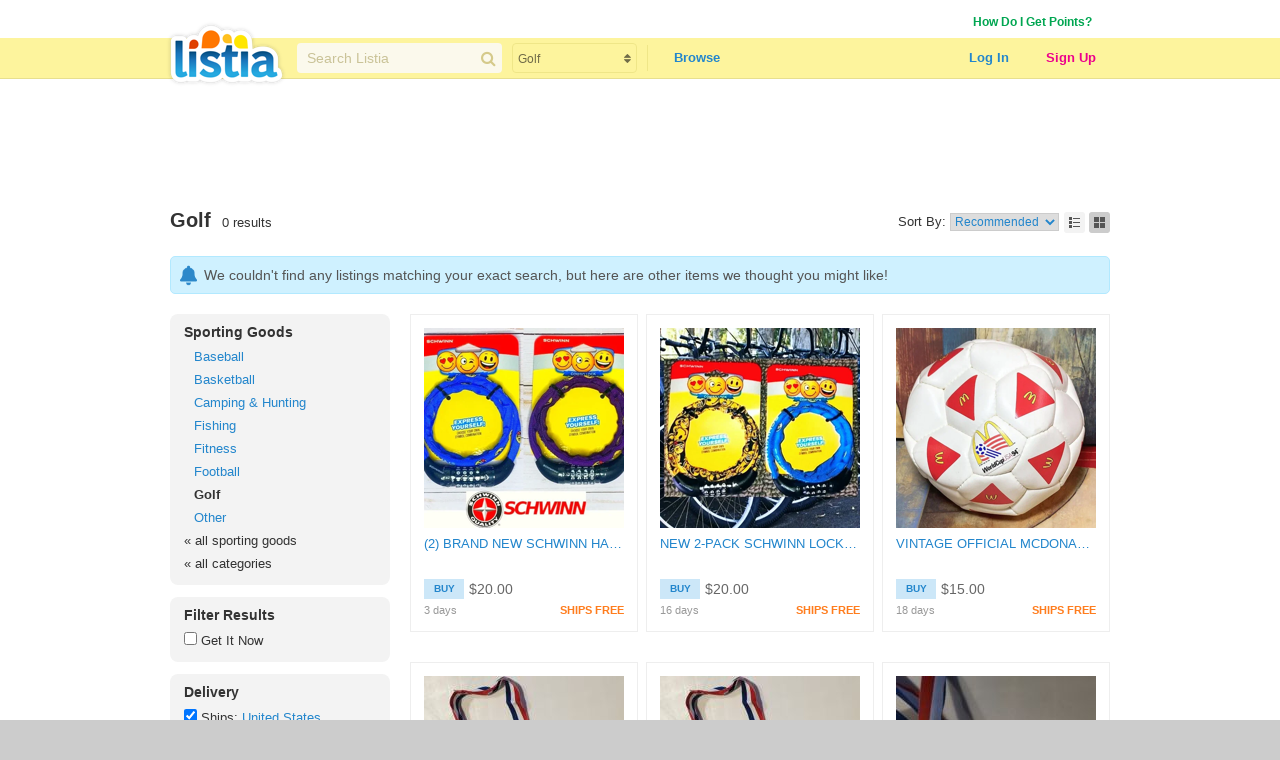

--- FILE ---
content_type: text/html; charset=utf-8
request_url: https://www.listia.com/search/sporting-goods-golf
body_size: 17212
content:
<!DOCTYPE html>
<html xmlns="http://www.w3.org/1999/xhtml" xmlns:fb="http://www.facebook.com/2008/fbml" xml:lang="en" lang="en">
<head>
  <meta charset="utf-8" />
  <link rel="stylesheet" media="all" href="https://assets.listia.com/assets/application-b52e231e3a25a53dcc6c2c1c9f87fe7efb58fdc2de3e14e0496038b778c8809a.css" />
    <link rel="stylesheet" media="screen" href="https://assets.listia.com/assets/g-abbbf4d00c10e099a7f322a6845796a76d25d83e3ab9495d7ff5396b225ba7e9.css" />
  <meta name="csrf-param" content="authenticity_token" />
<meta name="csrf-token" content="Ud4KbnXpyyebREg5B6wxZ9WnZ+kYg0cVW5Lz/63GCanSSmnJ4rkZd0szb1ozE3fgQUx1OHGuYP+86BlQWVcDPQ==" />

  <meta name="time" content="2026-01-18T13:00:52Z" />


<script src="https://assets.listia.com/assets/application-0fcd70c4e3d418be39d27e1ecf7da054c886c95e0dd447242cd0e29ee06f8afd.js"></script>
<script src="https://assets.listia.com/assets/listia_components-44be37dd99f8065353d3f5e8e7b7d94811adb5465f917c88304b92ec5be99c7f.js"></script>

  <script>
//<![CDATA[

    jQuery.post('https://www.listia.com/sessions/timezone', {offset_minutes: -(new Date()).getTimezoneOffset()});

//]]>
</script>

<script>
//<![CDATA[
      if (typeof googletag == 'undefined') {
        var googletag = googletag || {};
        googletag.cmd = googletag.cmd || [];
        (function() {
        var gads = document.createElement('script');
        gads.async = true;
        gads.type = 'text/javascript';
        var useSSL = 'https:' == document.location.protocol;
        gads.src = (useSSL ? 'https:' : 'http:') +
        '//www.googletagservices.com/tag/js/gpt.js';
        var node = document.getElementsByTagName('script')[0];
        node.parentNode.insertBefore(gads, node);
        })();
      }

//]]>
</script>

  <base target="_top" />


  <script src="https://assets.listia.com/assets/jquery.tipsy-825686fac259dc8c06f93dfd76574b71b4765493c9b07cb6afbaf44da85aa3a3.js"></script>

  <link rel="next" href="/search/sporting-goods-golf?page=2" />
  

  <script type="text/javascript">
    jQuery(function(){
      $('#list-view, #gallery-view').tipsy({gravity: 's'});
    });
  </script>


        <script type='text/javascript'>
      googletag.cmd.push(function() {
      googletag.defineSlot('/2671672/Listia_Search_LargeRectangle_336x280', [336, 280], 'div-gpt-ad-1331337836676-0').addService(googletag.pubads());
googletag.defineSlot('/2671672/Listia_Search_LargeRectangle_B_336x280', [336, 280], 'div-gpt-ad-1331337836676-3').addService(googletag.pubads());
googletag.defineSlot('/2671672/Listia_Search-sporting-goods-golf_Leaderboard_728x90', [728, 90], 'div-gpt-ad-1331337836676-1').addService(googletag.pubads());
googletag.defineSlot('/2671672/Listia_Search_Skyscraper_160x600', [160, 600], 'div-gpt-ad-1331337836676-2').addService(googletag.pubads());
googletag.defineSlot('/2671672/Listia_Search_Bottom_Skyscraper_160x600', [160, 600], 'div-gpt-ad-1331337836676-4').addService(googletag.pubads());

      googletag.pubads().setTargeting('sid', '');
      googletag.pubads().setTargeting('category', '-sporting-goods-golf');
      googletag.enableServices();
      });
      </script>



<script>
//<![CDATA[

  var _gaq = _gaq || [];
  _gaq.push(['_setAccount', 'UA-9894721-1']);
  _gaq.push(['_trackPageview']);

//]]>
</script>
<script src="//js.honeybadger.io/v0.2/honeybadger.min.js" type="text/javascript"></script>

<script>
//<![CDATA[

  Honeybadger.configure({
    api_key: "76734d58",
    environment: "production",
    disabled: false,
    timeout: 3000
  });

//]]>
</script>
    <!-- Facebook Pixel Code -->
    <script>
      !function(f,b,e,v,n,t,s)
      {if(f.fbq)return;n=f.fbq=function(){n.callMethod?
      n.callMethod.apply(n,arguments):n.queue.push(arguments)};
      if(!f._fbq)f._fbq=n;n.push=n;n.loaded=!0;n.version='2.0';
      n.queue=[];t=b.createElement(e);t.async=!0;
      t.src=v;s=b.getElementsByTagName(e)[0];
      s.parentNode.insertBefore(t,s)}(window, document,'script',
      'https://connect.facebook.net/en_US/fbevents.js');
      fbq('init', '785665398144772');
      fbq('track', 'PageView');
    </script>
    <noscript><img height="1" width="1" style="display:none"
      src="https://www.facebook.com/tr?id=785665398144772&ev=PageView&noscript=1"
    /></noscript>
    <!-- End Facebook Pixel Code -->

  <link rel="shortcut icon" href="/favicon.ico" />
<title>Golf - Sporting Goods - Listia.com Auctions for Free Stuff</title>
<meta name="keywords" content="Golf, free Golf, buy Golf, sell Golf, Golf shopping, Sporting Goods, free stuff, auction, marketplace, giveaway, buy, sell, list, recycle, swap, trade, free, barter" />
<meta name="description" content="Find Golf and more free stuff in the Listia marketplace. Give away stuff you don&#39;t need anymore and get stuff you want like Golf for free." />

  

</head>
<body id="body" class="search">
  
  <noscript>
  <div class="user-agent-warning">
    <div class="container">
      <i class="fa fa-exclamation-triangle"></i> Javascript must be enabled to use Listia. Please follow these <a href="http://enable-javascript.com" target="_blank">instructions to enable javascript</a> on your browser.
    </div>
  </div>
</noscript>
<div id="user-agent-cookie-disabled" class="user-agent-warning" style="display: none">
  <div class="container">
    <i class="fa fa-exclamation-triangle"></i> Cookies must be enabled to use Listia.
  </div>
</div>
<script>
//<![CDATA[

  if (!navigator.cookieEnabled) {
    document.getElementById("user-agent-cookie-disabled").style.display = "block";
  }

//]]>
</script>
    <a name="top"></a>
          <div id="fb-root"></div>
      <script>
      var fbApiInitialized = false;
      var fbAccessToken = "";
      window.fbAsyncInit = function() {
        FB.init({appId: '105469222550', version: 'v2.9', status: true, cookie: true, xfbml: true, oauth: true, frictionlessRequests: true});
        FB.getLoginStatus(function(response) {
          if (response.authResponse) {
            var fbUserId = response.authResponse.userID;
            var currentFbUserId = "";
            if (currentFbUserId === fbUserId) {
              // Only when current user fb user id matches FB logged in user id
              // then allow fbAccessToken to be set and used for FB api call later
              fbAccessToken = response.authResponse.accessToken;
            }
          }
          fbApiInitialized = true;
        });
      };
      (function() {
        var e = document.createElement('script'); e.async = true;
        e.src = document.location.protocol + '//connect.facebook.net/en_US/sdk.js';
        document.getElementById('fb-root').appendChild(e);
      }());
      </script>

    <div id="header_and_contents">
        
<div class="lt-navigation">
  <div class="lt-container">
    <ul class="user-links">
        <li><a class="credit_green" href="/get_ink">How Do I Get Points?</a></li>
        <li>      <script type="text/javascript">
      function afterFacebookConnect() {
        FB.getLoginStatus(function(response) {
          // if user didnt hit cancel button
          if (response.authResponse) {
            window.location = '/fb/callback';
          }
        });
      }
      </script>
      <fb:login-button show-faces="false" size="small" onlogin="afterFacebookConnect();" scope="email,user_friends">Log in with Facebook</fb:login-button>
</li>
    </ul>
  </div>
  <div class="navbar">
    <div class="lt-container">
      <div class="header-logo">
        <a class="logo" href="/"></a>
      </div>
      <div class="header-search divider">
        <div class="search">
          <div class="field query">
            <input type="text" name="q" id="q" class="search-field" placeholder="Search Listia" />
            <button tabindex="-1" type="submit" class="search-button fa fa-search"></button>
          </div>
              <div class="field category">
                <select name="search-category-select" id="search-category-select" class="category-select"><option selected="selected" value="sporting-goods-golf">Golf</option>
<option value="">All Categories</option>
<option value="antiques">Antiques</option>
<option value="art">Art</option>
<option value="baby">Baby Goods</option>
<option value="books">Books</option>
<option value="cameras-photo">Cameras</option>
<option value="cars-vehicles-parts">Cars, Vehicles &amp; Parts</option>
<option value="cell-phones">Cell Phones</option>
<option value="clothing-shoes-accessories">Clothing, Shoes &amp; Accessories</option>
<option value="collectibles">Collectibles</option>
<option value="computers-networking">Computers &amp; Networking</option>
<option value="arts-crafts">Crafts</option>
<option value="electronics">Electronics</option>
<option value="health-beauty">Health &amp; Beauty</option>
<option value="holiday-seasonal">Holiday &amp; Seasonal Goods</option>
<option value="home-garden">Home &amp; Garden</option>
<option value="jewelry-watches">Jewelry &amp; Watches</option>
<option value="dvds-movies">Movies &amp; TV Shows</option>
<option value="music-instruments">Music &amp; Instruments</option>
<option value="pet-supplies">Pet</option>
<option value="sporting-goods">Sporting Goods</option>
<option value="toys-hobbies">Toys &amp; Hobbies</option>
<option value="video-games">Video Games &amp; Consoles</option>
<option value="other-stuff">Other Stuff</option></select>
                <script>
                  $('#search-category-select').uniform({ selectAutoWidth: false });
                </script>
              </div>
        </div>
      </div>
      <ul class="header-nav">
        <li class="header-nav-item browse-button">
            <a class="nav-button" data-behavior="category-dropdown" href="/search">Browse</a>
          <div class="ui flowing popup">
            <div>
                <ul>
                    <li><a class="browse-item" href="/search">All Categories</a></li>
                    <li><a class="browse-item" href="/search/antiques">Antiques</a></li>
                    <li><a class="browse-item" href="/search/art">Art</a></li>
                    <li><a class="browse-item" href="/search/baby">Baby</a></li>
                    <li><a class="browse-item" href="/search/books">Books</a></li>
                    <li><a class="browse-item" href="/search/cameras-photo">Cameras</a></li>
                    <li><a class="browse-item" href="/search/cars-vehicles-parts">Cars, Vehicles &amp; Parts</a></li>
                    <li><a class="browse-item" href="/search/cell-phones">Cell Phones</a></li>
                    <li><a class="browse-item" href="/search/clothing-shoes-accessories">Clothing, Shoes &amp; Accessories</a></li>
                    <li><a class="browse-item" href="/search/collectibles">Collectibles</a></li>
                    <li><a class="browse-item" href="/search/computers-networking">Computers &amp; Networking</a></li>
                    <li><a class="browse-item" href="/search/arts-crafts">Crafts</a></li>
                    <li><a class="browse-item" href="/search/electronics">Electronics</a></li>
                    <li><a class="browse-item" href="/search/health-beauty">Health &amp; Beauty</a></li>
                </ul>
                <ul>
                    <li><a class="browse-item" href="/search/holiday-seasonal">Holiday &amp; Seasonal</a></li>
                    <li><a class="browse-item" href="/search/home-garden">Home &amp; Garden</a></li>
                    <li><a class="browse-item" href="/search/jewelry-watches">Jewelry &amp; Watches</a></li>
                    <li><a class="browse-item" href="/search/dvds-movies">Movies &amp; TV Shows</a></li>
                    <li><a class="browse-item" href="/search/music-instruments">Music &amp; Instruments</a></li>
                    <li><a class="browse-item" href="/search/pet-supplies">Pet</a></li>
                    <li><a class="browse-item" href="/search/sporting-goods">Sporting Goods</a></li>
                    <li><a class="browse-item" href="/search/toys-hobbies">Toys &amp; Hobbies</a></li>
                    <li><a class="browse-item" href="/search/video-games">Video Games &amp; Consoles</a></li>
                    <li><a class="browse-item" href="/search/other-stuff">Other Stuff</a></li>
                    <li><a class="browse-item" href="/rewards_store"><b>Rewards Store</b></a></li>
                    <li><a class="browse-item" href="/popular"><b>Popular Listings</b></a></li>
                    <li><a class="browse-item" href="/featured"><b>Featured Listings</b></a></li>
                </ul>
            </div>
          </div>
        </li>
      </ul>
      <ul class="header-user">
          <li class="header-user-item sign-in">
            <a class="nav-button" href="/login">Log In</a>
          </li>
          <li class="header-user-item sign-up">
            <a class="nav-button" href="/signup">Sign Up</a>
          </li>
      </ul>
    </div>
  </div>
</div>



      
      <div data-id="flash-content" class="clear-fix">
          <div class="container_12">

  

<div class="grid_12 alpha vertical-alpha" style="">    <div align="center">
            <!-- Listia_Search-sporting-goods-golf_Leaderboard_728x90 -->
      <div id='div-gpt-ad-1331337836676-1' style='width:728px; height:90px; text-align: center'>
      <script type='text/javascript'>
      googletag.cmd.push(function() { googletag.display('div-gpt-ad-1331337836676-1'); });
      </script>
      </div>

    </div>
</div>
<div class="grid_12" style=""><div class="grid_8 alpha vertical-alpha" style="">    <h1 class="search-title" id="search-title"><b>Golf</b> </h1>
    0 results
</div><div class="grid_4 omega vertical-alpha" style="">    <div class="view-type">
      <ul class='button-list'>
        <li><a id="list-view" title="List View" class="" searchname="view" searchvalue="list" href="/search/sporting-goods-golf?view=list"><span>List</span></a></li>
        <li><a id="gallery-view" title="Gallery View" class="on" searchname="view" searchvalue="gallery" href="/search/sporting-goods-golf?view=gallery"><span>Gallery</span></a></li>
      </ul>
    </div>
    <div class="sort-type">
      Sort By:
        <select name="sort" id="sort" class="small search-on-change"><option selected="selected" value="default">Recommended</option>
<option value="popular">Popularity</option>
<option value="ending">Ending Soonest</option>
<option value="newest">Newly Listed</option>
<option value="lowprice">Lowest Price</option>
<option value="highprice">Highest Price</option></select>
    </div>
</div></div>
<div class="grid_12 alpha omega" style="">    <div class='flash_notice'>We couldn&#39;t find any listings matching your exact search, but here are other items we thought you might like!</div>
  
</div><div class="clear"></div>



<div class="grid_3" style="">  <div class="filter filter-categories" id="browse-categories">
  <h3>
      <a searchname="category_key" searchvalue="sporting-goods" href="/search/sporting-goods">Sporting Goods</a>
  </h3>

    <ul id="subcategories">
          <li class="sub"><a searchname="category_key" searchvalue="sporting-goods-baseball" href="/search/sporting-goods-baseball">Baseball</a></li>
          <li class="sub"><a searchname="category_key" searchvalue="sporting-goods-basketball" href="/search/sporting-goods-basketball">Basketball</a></li>
          <li class="sub"><a searchname="category_key" searchvalue="sporting-goods-camping-hunting" href="/search/sporting-goods-camping-hunting">Camping &amp; Hunting</a></li>
          <li class="sub"><a searchname="category_key" searchvalue="sporting-goods-fishing" href="/search/sporting-goods-fishing">Fishing</a></li>
          <li class="sub"><a searchname="category_key" searchvalue="sporting-goods-fitness" href="/search/sporting-goods-fitness">Fitness</a></li>
          <li class="sub"><a searchname="category_key" searchvalue="sporting-goods-football" href="/search/sporting-goods-football">Football</a></li>
          <li class="sub current-category">Golf</li>
          <li class="sub"><a searchname="category_key" searchvalue="sporting-goods-other" href="/search/sporting-goods-other">Other</a></li>

        <li><a class="category_backlink" searchname="category_key" searchvalue="sporting-goods" href="/search/sporting-goods">&laquo; all sporting goods</a></li>
      <li><a class="category_backlink" searchname="" searchvalue="" href="/search">&laquo; all categories</a></li>
    </ul>
</div>


  <div class="filter" id="filter-results">
    <h3>Filter Results</h3>
    <ul>
      <li><input type="checkbox" name="gin" id="gin" value="1" class="search-on-change" /> <label for="gin">Get It Now</label></li>
    </ul>
  </div>

  <div class="filter" id="delivery-options">
    <h3>Delivery</h3>
      <ul>
        <li>
          <input type="checkbox" name="location_id" id="location_id" checked="checked" />
          <label id="location-id-label" for="location_id">Ships:</label>
          <a onclick="return false;" style="display: inline" id="location_id_cancel" href="#">United States</a>
          <div style="margin: 8px 0 0 15px; display: none">
              <select name="location_id_select" id="location_id_select" class="small" style="width: 170px"><optgroup label="----------"><option selected="selected" value="111">United States</option>
<option value="72">Canada</option></optgroup><optgroup label="----------"><option value="115">Afghanistan</option>
<option value="223">Åland Islands</option>
<option value="168">Albania</option>
<option value="3">Algeria</option>
<option value="225">American Samoa</option>
<option value="169">Andorra</option>
<option value="4">Angola</option>
<option value="61">Anguilla</option>
<option value="226">Antarctica</option>
<option value="62">Antigua and Barbuda</option>
<option value="63">Argentina</option>
<option value="116">Armenia</option>
<option value="64">Aruba</option>
<option value="227">Australia</option>
<option value="170">Austria</option>
<option value="117">Azerbaijan</option>
<option value="65">Bahamas</option>
<option value="118">Bahrain</option>
<option value="119">Bangladesh</option>
<option value="66">Barbados</option>
<option value="171">Belarus</option>
<option value="172">Belgium</option>
<option value="67">Belize</option>
<option value="5">Benin</option>
<option value="68">Bermuda</option>
<option value="120">Bhutan</option>
<option value="69">Bolivia</option>
<option value="173">Bosnia and Herzegovina</option>
<option value="6">Botswana</option>
<option value="228">Bouvet Island</option>
<option value="70">Brazil</option>
<option value="229">British Indian Ocean Territory</option>
<option value="71">British Virgin Islands</option>
<option value="121">Brunei</option>
<option value="174">Bulgaria</option>
<option value="7">Burkina Faso</option>
<option value="8">Burundi</option>
<option value="122">Cambodia</option>
<option value="9">Cameroon</option>
<option value="10">Cape Verde</option>
<option value="73">Cayman Islands</option>
<option value="11">Central African Republic</option>
<option value="12">Chad</option>
<option value="74">Chile</option>
<option value="123">China</option>
<option value="230">Christmas Island</option>
<option value="231">Cocos [Keeling] Islands</option>
<option value="75">Colombia</option>
<option value="13">Comoros</option>
<option value="14">Congo</option>
<option value="15">Congo, the Democratic Republic of the</option>
<option value="232">Cook Islands</option>
<option value="76">Costa Rica</option>
<option value="16">Côte d’Ivoire</option>
<option value="175">Croatia</option>
<option value="77">Cuba</option>
<option value="176">Cyprus</option>
<option value="177">Czech Republic</option>
<option value="178">Denmark</option>
<option value="17">Djibouti</option>
<option value="78">Dominica</option>
<option value="79">Dominican Republic</option>
<option value="80">Ecuador</option>
<option value="18">Egypt</option>
<option value="81">El Salvador</option>
<option value="19">Equatorial Guinea</option>
<option value="20">Eritrea</option>
<option value="180">Estonia</option>
<option value="21">Ethiopia</option>
<option value="82">Falkland Islands</option>
<option value="181">Faroe Islands</option>
<option value="233">Fiji</option>
<option value="182">Finland</option>
<option value="183">France</option>
<option value="83">French Guiana</option>
<option value="234">French Polynesia</option>
<option value="235">French Southern Territories</option>
<option value="22">Gabon</option>
<option value="23">Gambia</option>
<option value="125">Georgia</option>
<option value="184">Germany</option>
<option value="24">Ghana</option>
<option value="185">Gibraltar</option>
<option value="186">Greece</option>
<option value="84">Greenland</option>
<option value="85">Grenada</option>
<option value="86">Guadeloupe</option>
<option value="236">Guam</option>
<option value="87">Guatemala</option>
<option value="187">Guernsey</option>
<option value="25">Guinea</option>
<option value="26">Guinea-Bissau</option>
<option value="88">Guyana</option>
<option value="89">Haiti</option>
<option value="237">Heard Island and McDonald Islands</option>
<option value="90">Honduras</option>
<option value="126">Hong Kong SAR China</option>
<option value="188">Hungary</option>
<option value="189">Iceland</option>
<option value="127">India</option>
<option value="128">Indonesia</option>
<option value="129">Iran</option>
<option value="130">Iraq</option>
<option value="190">Ireland</option>
<option value="191">Isle of Man</option>
<option value="131">Israel</option>
<option value="192">Italy</option>
<option value="91">Jamaica</option>
<option value="132">Japan</option>
<option value="193">Jersey</option>
<option value="133">Jordan</option>
<option value="134">Kazakhstan</option>
<option value="27">Kenya</option>
<option value="238">Kiribati</option>
<option value="135">Kuwait</option>
<option value="136">Kyrgyzstan</option>
<option value="137">Laos</option>
<option value="194">Latvia</option>
<option value="138">Lebanon</option>
<option value="28">Lesotho</option>
<option value="29">Liberia</option>
<option value="30">Libya</option>
<option value="195">Liechtenstein</option>
<option value="196">Lithuania</option>
<option value="197">Luxembourg</option>
<option value="139">Macau SAR China</option>
<option value="198">Macedonia</option>
<option value="31">Madagascar</option>
<option value="32">Malawi</option>
<option value="140">Malaysia</option>
<option value="141">Maldives</option>
<option value="33">Mali</option>
<option value="199">Malta</option>
<option value="239">Marshall Islands</option>
<option value="92">Martinique</option>
<option value="34">Mauritania</option>
<option value="35">Mauritius</option>
<option value="36">Mayotte</option>
<option value="93">Mexico</option>
<option value="240">Micronesia</option>
<option value="201">Moldova</option>
<option value="202">Monaco</option>
<option value="142">Mongolia</option>
<option value="203">Montenegro</option>
<option value="94">Montserrat</option>
<option value="37">Morocco</option>
<option value="38">Mozambique</option>
<option value="143">Myanmar (Burma)</option>
<option value="39">Namibia</option>
<option value="241">Nauru</option>
<option value="144">Nepal</option>
<option value="204">Netherlands</option>
<option value="242">New Caledonia</option>
<option value="243">New Zealand</option>
<option value="96">Nicaragua</option>
<option value="40">Niger</option>
<option value="41">Nigeria</option>
<option value="244">Niue</option>
<option value="245">Norfolk Island</option>
<option value="146">North Korea</option>
<option value="246">Northern Mariana Islands</option>
<option value="205">Norway</option>
<option value="147">Oman</option>
<option value="148">Pakistan</option>
<option value="247">Palau</option>
<option value="149">Palestinian Territories</option>
<option value="97">Panama</option>
<option value="248">Papua New Guinea</option>
<option value="98">Paraguay</option>
<option value="99">Peru</option>
<option value="150">Philippines</option>
<option value="249">Pitcairn Islands</option>
<option value="206">Poland</option>
<option value="207">Portugal</option>
<option value="100">Puerto Rico</option>
<option value="151">Qatar</option>
<option value="43">Réunion</option>
<option value="208">Romania</option>
<option value="209">Russia</option>
<option value="42">Rwanda</option>
<option value="101">Saint Barthélemy</option>
<option value="44">Saint Helena</option>
<option value="102">Saint Kitts and Nevis</option>
<option value="103">Saint Lucia</option>
<option value="104">Saint Martin</option>
<option value="105">Saint Pierre and Miquelon</option>
<option value="106">Saint Vincent and the Grenadines</option>
<option value="250">Samoa</option>
<option value="210">San Marino</option>
<option value="52">São Tomé and Príncipe</option>
<option value="152">Saudi Arabia</option>
<option value="45">Senegal</option>
<option value="211">Serbia</option>
<option value="46">Seychelles</option>
<option value="47">Sierra Leone</option>
<option value="153">Singapore</option>
<option value="213">Slovakia</option>
<option value="214">Slovenia</option>
<option value="251">Solomon Islands</option>
<option value="48">Somalia</option>
<option value="49">South Africa</option>
<option value="252">South Georgia and the South Sandwich Islands</option>
<option value="154">South Korea</option>
<option value="215">Spain</option>
<option value="155">Sri Lanka</option>
<option value="50">Sudan</option>
<option value="107">Suriname</option>
<option value="216">Svalbard and Jan Mayen</option>
<option value="51">Swaziland</option>
<option value="217">Sweden</option>
<option value="218">Switzerland</option>
<option value="156">Syria</option>
<option value="157">Taiwan</option>
<option value="158">Tajikistan</option>
<option value="53">Tanzania</option>
<option value="159">Thailand</option>
<option value="160">Timor-Leste</option>
<option value="54">Togo</option>
<option value="253">Tokelau</option>
<option value="254">Tonga</option>
<option value="108">Trinidad and Tobago</option>
<option value="55">Tunisia</option>
<option value="161">Turkey</option>
<option value="162">Turkmenistan</option>
<option value="109">Turks and Caicos Islands</option>
<option value="255">Tuvalu</option>
<option value="256">U.S. Minor Outlying Islands</option>
<option value="110">U.S. Virgin Islands</option>
<option value="56">Uganda</option>
<option value="219">Ukraine</option>
<option value="163">United Arab Emirates</option>
<option value="221">United Kingdom</option>
<option value="112">Uruguay</option>
<option value="164">Uzbekistan</option>
<option value="257">Vanuatu</option>
<option value="222">Vatican City</option>
<option value="113">Venezuela</option>
<option value="165">Vietnam</option>
<option value="258">Wallis and Futuna</option>
<option value="57">Western Sahara</option>
<option value="166">Yemen</option>
<option value="58">Zambia</option>
<option value="59">Zimbabwe</option></optgroup></select>
          </div>
          <div style="margin: 8px 0 0 15px; display: none" id="free_shipping_prompt">
            <input type="checkbox" name="freeship" id="freeship" value="1" class="search-on-change" />
            <label for="freeship">Free Shipping Only</label>
          </div>
          <script>
          function toggle_free_shipping_prompt() {
            if (jQuery('#location_id').prop('checked')) {
              jQuery('#free_shipping_prompt').show();
            } else {
              jQuery('#free_shipping_prompt').hide();
            }
          }
          jQuery('#location_id_cancel').click(function() {
            jQuery(this).toggle();
            jQuery('#location-id-label').html('Choose a destination:');
            jQuery('#location_id_select').parent().toggle();
            return false;
          });
          jQuery('#location_id_select').change(function() {
            if (!jQuery('#location_id').prop('checked')) {
              jQuery('#location_id').prop('checked', true);
              toggle_free_shipping_prompt();
            }
            var arguments = new Object;
            arguments['location_id'] = jQuery('#location_id_select').val();
            search_with_changes(arguments);
          });
          jQuery('#location_id').change(function() {
            toggle_free_shipping_prompt();
            var arguments = new Object;
            if (jQuery('#location_id').prop('checked')) {
              arguments['location_id'] = jQuery('#location_id_select').val();
            } else {
              arguments['location_id'] = null;
              if (jQuery('#freeship').prop('checked')) {
                // if location_id is unchecked and free shipping was checked,
                // unset free shipping and reflect in search
                jQuery('#freeship').prop('checked', false);
                arguments['freeship'] = 0;
              }
            }
            search_with_changes(arguments);
          });
          toggle_free_shipping_prompt();
          </script>
        </li>
        <li>
          <input type="checkbox" name="digital" id="digital" value="1" class="search-on-change" checked="checked" />
          <label for="digital">Digital Delivery</label> <a class="help" target="_blank" style="display:inline" href="https://help.listia.com/hc/en-us/articles/204445503"><i class="fa-icon fa fa-info-circle"></i></a>
        </li>
      </ul>
  </div>

  

    <div class='ad-skyscraper'>
            <!-- Listia_Search_Skyscraper_160x600 -->
      <div id='div-gpt-ad-1331337836676-2' style='width:160px; height:600px; text-align: center'>
      <script type='text/javascript'>
      googletag.cmd.push(function() { googletag.display('div-gpt-ad-1331337836676-2'); });
      </script>
      </div>

    </div>
    <div class='ad-bottom' style='padding-top: 70px;'></div>
    <div class='ad-skyscraper' style='padding-top: 95px;'>
            <!-- Listia_Search_Bottom_Skyscraper_160x600 -->
      <div id='div-gpt-ad-1331337836676-4' style='width:160px; height:600px; text-align: center'>
      <script type='text/javascript'>
      googletag.cmd.push(function() { googletag.display('div-gpt-ad-1331337836676-4'); });
      </script>
      </div>

    </div>
</div>
<div class="grid_9" style="" id="search-body"><div class="grid_9 alpha omega vertical-alpha" style="">      <ul class="auction-gallery listing-results">
    
<li class="auction-card gallery">


    <a class="photo-container large" href="/auction/66096897-2-brand-new-schwinn-happy-emoji-bike-set">
      <img class="photo" width="200" height="200" alt="" src="https://assets.listia.com/photos/814f6c386cec46de03c7/original.png?s=200x200c&amp;sig=11f6c9ee5517c79d&amp;ts=1708556719" />

      <div class="enhancements toggle">
          <div class="enhancement trusted-seller"></div>



      </div>
</a>
    <div class="title-container">
      <a class="title" title="(2) BRAND NEW SCHWINN HAPPY EMOJI BIKE COMBO LOCK SET COMBINATION CABLE LOCKS" href="/auction/66096897-2-brand-new-schwinn-happy-emoji-bike-set">(2) BRAND NEW SCHWINN HAPPY EMOJI BIKE COMBO LOCK SET COMBINATION CABLE LOCKS</a>
    </div>

    <div class="summary-container">
      <div class="pricing-section small">

            <span class="label"></span>
          <div class="get-it-now">
            <span class="label">BUY</span>
            <span class="price">$20.00</span>
          </div>
      </div>

      <div class="delivery-section small">
        <time datetime="2026-01-21T21:02:21Z" class="end-time" data-behavior="elapse-timer" data-format="gallery">January 21, 2026 21:02</time>
        <div class="delivery-type special">SHIPS FREE</div>
        <div class="clear"></div>
      </div>
    </div>
</li>

    
<li class="auction-card gallery">


    <a class="photo-container large" href="/auction/66123725-new-2-pack-schwinn-locks-emoji-bike-lock">
      <img class="photo" width="200" height="200" alt="" src="https://assets.listia.com/photos/27d819fc5de786be874e/original.png?s=200x200c&amp;sig=e4f49283124687ba&amp;ts=1708489609" />

      <div class="enhancements toggle">
          <div class="enhancement trusted-seller"></div>



      </div>
</a>
    <div class="title-container">
      <a class="title" title="NEW 2-PACK SCHWINN LOCKS EMOJI BIKE COMBO LOCK LOT COMBINATION CABLE LOCKS" href="/auction/66123725-new-2-pack-schwinn-locks-emoji-bike-lock">NEW 2-PACK SCHWINN LOCKS EMOJI BIKE COMBO LOCK LOT COMBINATION CABLE LOCKS</a>
    </div>

    <div class="summary-container">
      <div class="pricing-section small">

            <span class="label"></span>
          <div class="get-it-now">
            <span class="label">BUY</span>
            <span class="price">$20.00</span>
          </div>
      </div>

      <div class="delivery-section small">
        <time datetime="2026-02-03T18:32:05Z" class="end-time" data-behavior="elapse-timer" data-format="gallery">February 03, 2026 18:32</time>
        <div class="delivery-type special">SHIPS FREE</div>
        <div class="clear"></div>
      </div>
    </div>
</li>

    
<li class="auction-card gallery">


    <a class="photo-container large" href="/auction/66128157-vintage-official-mcdonald-s-world-cup-94">
      <img class="photo" width="200" height="200" alt="" src="https://assets.listia.com/photos/dab384ca684ee72a2665/original.png?s=200x200c&amp;sig=679f74947fb39e21&amp;ts=1764871884" />

      <div class="enhancements toggle">
          <div class="enhancement trusted-seller"></div>



      </div>
</a>
    <div class="title-container">
      <a class="title" title="VINTAGE OFFICIAL MCDONALD&#39;S WORLD CUP &#39;94 SOCCER BALL YOUTH SIZE 4 SPORTS GAME" href="/auction/66128157-vintage-official-mcdonald-s-world-cup-94">VINTAGE OFFICIAL MCDONALD&#39;S WORLD CUP &#39;94 SOCCER BALL YOUTH SIZE 4 SPORTS GAME</a>
    </div>

    <div class="summary-container">
      <div class="pricing-section small">

            <span class="label"></span>
          <div class="get-it-now">
            <span class="label">BUY</span>
            <span class="price">$15.00</span>
          </div>
      </div>

      <div class="delivery-section small">
        <time datetime="2026-02-05T18:12:50Z" class="end-time" data-behavior="elapse-timer" data-format="gallery">February 05, 2026 18:12</time>
        <div class="delivery-type special">SHIPS FREE</div>
        <div class="clear"></div>
      </div>
    </div>
</li>

    
<li class="auction-card gallery">


    <a class="photo-container large" href="/auction/66092665-new-medal">
      <img class="photo" width="200" height="200" alt="" src="https://assets.listia.com/photos/43a588ff62cabe5544ce/original.png?s=200x200c&amp;sig=cf3d00ef01f516da&amp;ts=1763418729" />

      <div class="enhancements toggle">
          <div class="enhancement trusted-seller"></div>



      </div>
</a>
    <div class="title-container">
      <a class="title" title="New medal!!" href="/auction/66092665-new-medal">New medal!!</a>
    </div>

    <div class="summary-container">
      <div class="pricing-section small">
          <div class="bids">
            <span class="label">BID</span>
            <span class="price"><div class="ink-wrapper" title="">99 <span class="ink-unit">PTS</span></div></span>
          </div>

          <div class="get-it-now">
            <span class="label">GIN</span>
            <span class="price"><div class="ink-wrapper" title="">6,700 <span class="ink-unit">PTS</span></div></span>
          </div>
      </div>

      <div class="delivery-section small">
        <time datetime="2026-01-19T22:34:51Z" class="end-time" data-behavior="elapse-timer" data-format="gallery">January 19, 2026 22:34</time>
        <div class="delivery-type special">SHIPS FREE</div>
        <div class="clear"></div>
      </div>
    </div>
</li>

    
<li class="auction-card gallery">


    <a class="photo-container large" href="/auction/66092666-sport-medal-new">
      <img class="photo" width="200" height="200" alt="" src="https://assets.listia.com/photos/44bd3914e75a23564509/original.png?s=200x200c&amp;sig=3a765acf68ff456b&amp;ts=1763418900" />

      <div class="enhancements toggle">
          <div class="enhancement trusted-seller"></div>



      </div>
</a>
    <div class="title-container">
      <a class="title" title="Sport medal NEW" href="/auction/66092666-sport-medal-new">Sport medal NEW</a>
    </div>

    <div class="summary-container">
      <div class="pricing-section small">
            <span class="label"></span>
          <div class="bids">
            <span class="label">BID</span>
            <span class="price"><div class="ink-wrapper" title="">99 <span class="ink-unit">PTS</span></div></span>
          </div>

      </div>

      <div class="delivery-section small">
        <time datetime="2026-01-19T22:35:46Z" class="end-time" data-behavior="elapse-timer" data-format="gallery">January 19, 2026 22:35</time>
        <div class="delivery-type special">SHIPS FREE</div>
        <div class="clear"></div>
      </div>
    </div>
</li>

    
<li class="auction-card gallery">


    <a class="photo-container large" href="/auction/66092668-sport-medal-with-free-shipping-in-usa">
      <img class="photo" width="200" height="200" alt="" src="https://assets.listia.com/photos/c564b225634d54b4642e/original.png?s=200x200c&amp;sig=002ac2b617dede13&amp;ts=1763419029" />

      <div class="enhancements toggle">
          <div class="enhancement trusted-seller"></div>



      </div>
</a>
    <div class="title-container">
      <a class="title" title="Sport medal with FREE shipping in USA" href="/auction/66092668-sport-medal-with-free-shipping-in-usa">Sport medal with FREE shipping in USA</a>
    </div>

    <div class="summary-container">
      <div class="pricing-section small">
            <span class="label"></span>
          <div class="bids">
            <span class="label">BID</span>
            <span class="price"><div class="ink-wrapper" title="">99 <span class="ink-unit">PTS</span></div></span>
          </div>

      </div>

      <div class="delivery-section small">
        <time datetime="2026-01-19T22:37:52Z" class="end-time" data-behavior="elapse-timer" data-format="gallery">January 19, 2026 22:37</time>
        <div class="delivery-type special">SHIPS FREE</div>
        <div class="clear"></div>
      </div>
    </div>
</li>

    
<li class="auction-card gallery">


    <a class="photo-container large" href="/auction/66128258-new-bob-s-butt-wipes-kit-camping-rv-safe">
      <img class="photo" width="200" height="200" alt="" src="https://assets.listia.com/photos/20fde2ba99b264db3fee/original.png?s=200x200c&amp;sig=bacf2da782edf211&amp;ts=1714382532" />

      <div class="enhancements toggle">
          <div class="enhancement trusted-seller"></div>



      </div>
</a>
    <div class="title-container">
      <a class="title" title="NEW Bob&#39;s Butt Wipes KIT CAMPING/RV Flushable Wipes Hangs Safe Septic Sewer" href="/auction/66128258-new-bob-s-butt-wipes-kit-camping-rv-safe">NEW Bob&#39;s Butt Wipes KIT CAMPING/RV Flushable Wipes Hangs Safe Septic Sewer</a>
    </div>

    <div class="summary-container">
      <div class="pricing-section small">

            <span class="label"></span>
          <div class="get-it-now">
            <span class="label">BUY</span>
            <span class="price">$25.00</span>
          </div>
      </div>

      <div class="delivery-section small">
        <time datetime="2026-02-05T19:39:48Z" class="end-time" data-behavior="elapse-timer" data-format="gallery">February 05, 2026 19:39</time>
        <div class="delivery-type special">SHIPS FREE</div>
        <div class="clear"></div>
      </div>
    </div>
</li>

    
<li class="auction-card gallery">


    <a class="photo-container large" href="/auction/66128306-new-disney-minnie-mouse-flying-frisbee-9">
      <img class="photo" width="200" height="200" alt="" src="https://assets.listia.com/photos/9c831c232471c084e560/original.png?s=200x200c&amp;sig=c26ba1ba626da0c1&amp;ts=1720837196" />

      <div class="enhancements toggle">
          <div class="enhancement trusted-seller"></div>



      </div>
</a>
    <div class="title-container">
      <a class="title" title="NEW DISNEY MINNIE MOUSE FLYING FRISBEE GAME 9&quot; SPORTS DISC FREE SHIPPING" href="/auction/66128306-new-disney-minnie-mouse-flying-frisbee-9">NEW DISNEY MINNIE MOUSE FLYING FRISBEE GAME 9&quot; SPORTS DISC FREE SHIPPING</a>
    </div>

    <div class="summary-container">
      <div class="pricing-section small">

            <span class="label"></span>
          <div class="get-it-now">
            <span class="label">BUY</span>
            <span class="price">$14.00</span>
          </div>
      </div>

      <div class="delivery-section small">
        <time datetime="2026-02-05T19:59:21Z" class="end-time" data-behavior="elapse-timer" data-format="gallery">February 05, 2026 19:59</time>
        <div class="delivery-type special">SHIPS FREE</div>
        <div class="clear"></div>
      </div>
    </div>
</li>

    
<li class="auction-card gallery">


    <a class="photo-container large" href="/auction/66129732-bob-s-butt-wipes-hanging-flushable-wipe">
      <img class="photo" width="200" height="200" alt="" src="https://assets.listia.com/photos/10091b44ecfdf678de33/original.png?s=200x200c&amp;sig=ca27fd8201ec6f0e&amp;ts=1714382532" />

      <div class="enhancements toggle">
          <div class="enhancement trusted-seller"></div>



      </div>
</a>
    <div class="title-container">
      <a class="title" title="Bob&#39;s Butt Wipes Hanging Flushable Wipe Dispenser &amp; 42 Count Wipes - Tan" href="/auction/66129732-bob-s-butt-wipes-hanging-flushable-wipe">Bob&#39;s Butt Wipes Hanging Flushable Wipe Dispenser &amp; 42 Count Wipes - Tan</a>
    </div>

    <div class="summary-container">
      <div class="pricing-section small">

            <span class="label"></span>
          <div class="get-it-now">
            <span class="label">BUY</span>
            <span class="price">$30.00</span>
          </div>
      </div>

      <div class="delivery-section small">
        <time datetime="2026-02-06T06:54:45Z" class="end-time" data-behavior="elapse-timer" data-format="gallery">February 06, 2026 06:54</time>
        <div class="delivery-type special">SHIPS FREE</div>
        <div class="clear"></div>
      </div>
    </div>
</li>

    
<li class="auction-card gallery">


    <a class="photo-container large" href="/auction/66114572-new-disney-junior-minnie-mouse-daisy-arm">
      <img class="photo" width="200" height="200" alt="" src="https://assets.listia.com/photos/3ad8f24ec5dfea518288/original.png?s=200x200c&amp;sig=3386ff753bd7b20a&amp;ts=1707897813" />

      <div class="enhancements toggle">
          <div class="enhancement trusted-seller"></div>



      </div>
</a>
    <div class="title-container">
      <a class="title" title="NEW Disney Junior Minnie Mouse Daisy Duck Water Arm Floats INCLUDES Patch Repair Kit FREE SHIPPING" href="/auction/66114572-new-disney-junior-minnie-mouse-daisy-arm">NEW Disney Junior Minnie Mouse Daisy Duck Water Arm Floats INCLUDES Patch Repair Kit FREE SHIPPING</a>
    </div>

    <div class="summary-container">
      <div class="pricing-section small">

            <span class="label"></span>
          <div class="get-it-now">
            <span class="label">BUY</span>
            <span class="price">$13.00</span>
          </div>
      </div>

      <div class="delivery-section small">
        <time datetime="2026-01-30T07:47:06Z" class="end-time" data-behavior="elapse-timer" data-format="gallery">January 30, 2026 07:47</time>
        <div class="delivery-type special">SHIPS FREE</div>
        <div class="clear"></div>
      </div>
    </div>
</li>

    
<li class="auction-card gallery">


    <a class="photo-container large" href="/auction/66126714-new-marvel-ultimate-spider-man-water-arm">
      <img class="photo" width="200" height="200" alt="" src="https://assets.listia.com/photos/500aa9280bab0b845226/original.png?s=200x200c&amp;sig=a66b8daf8a3de757&amp;ts=1707897859" />

      <div class="enhancements toggle">
          <div class="enhancement trusted-seller"></div>



      </div>
</a>
    <div class="title-container">
      <a class="title" title="NEW Marvel Ultimate Spider-Man Water Arm Floats" href="/auction/66126714-new-marvel-ultimate-spider-man-water-arm">NEW Marvel Ultimate Spider-Man Water Arm Floats</a>
    </div>

    <div class="summary-container">
      <div class="pricing-section small">

            <span class="label"></span>
          <div class="get-it-now">
            <span class="label">BUY</span>
            <span class="price">$10.00</span>
          </div>
      </div>

      <div class="delivery-section small">
        <time datetime="2026-02-04T23:14:39Z" class="end-time" data-behavior="elapse-timer" data-format="gallery">February 04, 2026 23:14</time>
        <div class="delivery-type special">SHIPS FREE</div>
        <div class="clear"></div>
      </div>
    </div>
</li>

    
<li class="auction-card gallery">


    <a class="photo-container large" href="/auction/66114801-nip-ektelon-controller-ii-racquetball">
      <img class="photo" width="200" height="200" alt="" src="https://assets.listia.com/photos/fd14d78dc524a658dd84/original.png?s=200x200c&amp;sig=c064b169ccc681a8&amp;ts=1728142778" />

      <div class="enhancements toggle">
          <div class="enhancement trusted-seller"></div>



      </div>
</a>
    <div class="title-container">
      <a class="title" title="NIP EKTELON CONTROLLER II RACQUETBALL GLOVE-IMPROVED" href="/auction/66114801-nip-ektelon-controller-ii-racquetball">NIP EKTELON CONTROLLER II RACQUETBALL GLOVE-IMPROVED</a>
    </div>

    <div class="summary-container">
      <div class="pricing-section small">

            <span class="label"></span>
          <div class="get-it-now">
            <span class="label">GIN</span>
            <span class="price"><div class="ink-wrapper" title="">120,000 <span class="ink-unit">PTS</span></div></span>
          </div>
      </div>

      <div class="delivery-section small">
        <time datetime="2026-01-30T12:17:30Z" class="end-time" data-behavior="elapse-timer" data-format="gallery">January 30, 2026 12:17</time>
        <div class="delivery-type special">SHIPS FREE</div>
        <div class="clear"></div>
      </div>
    </div>
</li>

    
<li class="auction-card gallery">


    <a class="photo-container large" href="/auction/66115364-new-kipsta-f500-pro-soccer-goalie-gloves">
      <img class="photo" width="200" height="200" alt="" src="https://assets.listia.com/photos/0f75a722e43e278f1021/original.png?s=200x200c&amp;sig=edda3196e15e5a91&amp;ts=1704217775" />

      <div class="enhancements toggle">
          <div class="enhancement trusted-seller"></div>



      </div>
</a>
    <div class="title-container">
      <a class="title" title="New Kipsta F500 Pro Soccer Goalie Training Goalkeeper Gloves w/Grip Mens Size 11" href="/auction/66115364-new-kipsta-f500-pro-soccer-goalie-gloves">New Kipsta F500 Pro Soccer Goalie Training Goalkeeper Gloves w/Grip Mens Size 11</a>
    </div>

    <div class="summary-container">
      <div class="pricing-section small">
          <div class="bids">
            <span class="label">BID</span>
            <span class="price"><div class="ink-wrapper" title="">31,999 <span class="ink-unit">PTS</span></div></span>
          </div>

          <div class="get-it-now">
            <span class="label">GIN</span>
            <span class="price"><div class="ink-wrapper" title="">59,999 <span class="ink-unit">PTS</span></div></span>
          </div>
      </div>

      <div class="delivery-section small">
        <time datetime="2026-01-30T20:35:03Z" class="end-time" data-behavior="elapse-timer" data-format="gallery">January 30, 2026 20:35</time>
        <div class="delivery-type special">SHIPS FREE</div>
        <div class="clear"></div>
      </div>
    </div>
</li>

    
<li class="auction-card gallery">


    <a class="photo-container large" href="/auction/66116343-head-sea-vu-dry-scuba-blue-snorkeling-s">
      <img class="photo" width="200" height="200" alt="" src="https://assets.listia.com/photos/5ac97a00b7982bf31583/original.png?s=200x200c&amp;sig=28970ce568b0adff&amp;ts=1757133911" />

      <div class="enhancements toggle">
          <div class="enhancement trusted-seller"></div>



      </div>
</a>
    <div class="title-container">
      <a class="title" title="Head Sea Vu Dry Scuba Blue Snorkeling Full Face Mask Model 100 Size Small S Used" href="/auction/66116343-head-sea-vu-dry-scuba-blue-snorkeling-s">Head Sea Vu Dry Scuba Blue Snorkeling Full Face Mask Model 100 Size Small S Used</a>
    </div>

    <div class="summary-container">
      <div class="pricing-section small">
          <div class="bids">
            <span class="label">BID</span>
            <span class="price"><div class="ink-wrapper" title="">24,999 <span class="ink-unit">PTS</span></div></span>
          </div>

          <div class="get-it-now">
            <span class="label">GIN</span>
            <span class="price"><div class="ink-wrapper" title="">49,999 <span class="ink-unit">PTS</span></div></span>
          </div>
      </div>

      <div class="delivery-section small">
        <time datetime="2026-01-31T05:46:21Z" class="end-time" data-behavior="elapse-timer" data-format="gallery">January 31, 2026 05:46</time>
        <div class="delivery-type special">SHIPS FREE</div>
        <div class="clear"></div>
      </div>
    </div>
</li>

    
<li class="auction-card gallery">


    <a class="photo-container large" href="/auction/66125727-3-caps-together">
      <img class="photo" width="200" height="200" alt="" src="https://assets.listia.com/photos/c6916c05ba012c4fbae2/original.png?s=200x200c&amp;sig=c281ae609eda699b&amp;ts=1768381280" />

      <div class="enhancements toggle">
          <div class="enhancement trusted-seller"></div>



      </div>
</a>
    <div class="title-container">
      <a class="title" title="3-CAPS TOGETHER" href="/auction/66125727-3-caps-together">3-CAPS TOGETHER</a>
    </div>

    <div class="summary-container">
      <div class="pricing-section small">

            <span class="label"></span>
          <div class="get-it-now">
            <span class="label">GIN</span>
            <span class="price"><div class="ink-wrapper" title="">35,999 <span class="ink-unit">PTS</span></div></span>
          </div>
      </div>

      <div class="delivery-section small">
        <time datetime="2026-01-25T09:05:04Z" class="end-time" data-behavior="elapse-timer" data-format="gallery">January 25, 2026 09:05</time>
        <div class="delivery-type special">SHIPS FREE</div>
        <div class="clear"></div>
      </div>
    </div>
</li>

    
<li class="auction-card gallery">


    <a class="photo-container large" href="/auction/66126646-kraken-puck-and-player-cards">
      <img class="photo" width="200" height="200" alt="" src="https://assets.listia.com/photos/e3c0e3d5dd2c594f7b54/original.png?s=200x200c&amp;sig=ba702da73fcea200&amp;ts=1766011261" />

      <div class="enhancements toggle">
          <div class="enhancement trusted-seller"></div>



      </div>
</a>
    <div class="title-container">
      <a class="title" title="Kraken puck and player cards" href="/auction/66126646-kraken-puck-and-player-cards">Kraken puck and player cards</a>
    </div>

    <div class="summary-container">
      <div class="pricing-section small">
            <span class="label"></span>
          <div class="bids">
            <span class="label">BID</span>
            <span class="price"><div class="ink-wrapper" title="">55,000 <span class="ink-unit">PTS</span></div></span>
          </div>

      </div>

      <div class="delivery-section small">
        <time datetime="2026-02-04T22:36:14Z" class="end-time" data-behavior="elapse-timer" data-format="gallery">February 04, 2026 22:36</time>
        <div class="delivery-type special">SHIPS FREE</div>
        <div class="clear"></div>
      </div>
    </div>
</li>

    
<li class="auction-card gallery">


    <a class="photo-container large" href="/auction/66126647-hockey-hoodie-beads">
      <img class="photo" width="200" height="200" alt="" src="https://assets.listia.com/photos/8c45c32e627b3fe0ff82/original.png?s=200x200c&amp;sig=acf3f8c1f351b91c&amp;ts=1766010867" />

      <div class="enhancements toggle">
          <div class="enhancement trusted-seller"></div>



      </div>
</a>
    <div class="title-container">
      <a class="title" title="Hockey hoodie beads" href="/auction/66126647-hockey-hoodie-beads">Hockey hoodie beads</a>
    </div>

    <div class="summary-container">
      <div class="pricing-section small">
          <div class="bids">
            <span class="label">BID</span>
            <span class="price"><div class="ink-wrapper" title="">15,500 <span class="ink-unit">PTS</span></div></span>
          </div>

          <div class="get-it-now">
            <span class="label">GIN</span>
            <span class="price"><div class="ink-wrapper" title="">75,000 <span class="ink-unit">PTS</span></div></span>
          </div>
      </div>

      <div class="delivery-section small">
        <time datetime="2026-02-04T22:36:20Z" class="end-time" data-behavior="elapse-timer" data-format="gallery">February 04, 2026 22:36</time>
        <div class="delivery-type special">SHIPS FREE</div>
        <div class="clear"></div>
      </div>
    </div>
</li>

    
<li class="auction-card gallery">


    <a class="photo-container large" href="/auction/66128683-very-cool-custom-made-damascus-steel-6">
      <img class="photo" width="200" height="200" alt="" src="https://assets.listia.com/photos/5f42d2474fd13aaffb10/original.png?s=200x200c&amp;sig=5939943665b5735e&amp;ts=1767135348" />

      <div class="enhancements toggle">
          <div class="enhancement trusted-seller"></div>



      </div>
</a>
    <div class="title-container">
      <a class="title" title="Very cool custom made Damascus Steel mini cleaver knife 6” read Description " href="/auction/66128683-very-cool-custom-made-damascus-steel-6">Very cool custom made Damascus Steel mini cleaver knife 6” read Description </a>
    </div>

    <div class="summary-container">
      <div class="pricing-section small">

            <span class="label"></span>
          <div class="get-it-now">
            <span class="label">GIN</span>
            <span class="price"><div class="ink-wrapper" title="">185,555 <span class="ink-unit">PTS</span></div></span>
          </div>
      </div>

      <div class="delivery-section small">
        <time datetime="2026-01-19T23:17:00Z" class="end-time" data-behavior="elapse-timer" data-format="gallery">January 19, 2026 23:17</time>
        <div class="delivery-type special">SHIPS FREE</div>
        <div class="clear"></div>
      </div>
    </div>
</li>

    
<li class="auction-card gallery">


    <a class="photo-container large" href="/auction/66131282-new-chrome-motorcycle-mirrors-set-of-two">
      <img class="photo" width="200" height="200" alt="" src="https://assets.listia.com/photos/c80fee262b9b5023221e/original.png?s=200x200c&amp;sig=79d99b6a0a49bf8d&amp;ts=1766808634" />

      <div class="enhancements toggle">
          <div class="enhancement trusted-seller"></div>



      </div>
</a>
    <div class="title-container">
      <a class="title" title="New Chrome Motorcycle Mirrors (Set of Two)" href="/auction/66131282-new-chrome-motorcycle-mirrors-set-of-two">New Chrome Motorcycle Mirrors (Set of Two)</a>
    </div>

    <div class="summary-container">
      <div class="pricing-section small">
          <div class="bids">
            <span class="label">BID</span>
            <span class="price"><div class="ink-wrapper" title="">550,000 <span class="ink-unit">PTS</span></div></span>
          </div>

          <div class="get-it-now">
            <span class="label">GIN</span>
            <span class="price"><div class="ink-wrapper" title="">575,000 <span class="ink-unit">PTS</span></div></span>
          </div>
      </div>

      <div class="delivery-section small">
        <time datetime="2026-02-07T04:12:17Z" class="end-time" data-behavior="elapse-timer" data-format="gallery">February 07, 2026 04:12</time>
        <div class="delivery-type special">SHIPS FREE</div>
        <div class="clear"></div>
      </div>
    </div>
</li>

    
<li class="auction-card gallery">


    <a class="photo-container large" href="/auction/66133425-very-cool-custom-made-ashen-edge-knife">
      <img class="photo" width="200" height="200" alt="" src="https://assets.listia.com/photos/629f46592e873602f52a/original.png?s=200x200c&amp;sig=15c2dd81f7650a52&amp;ts=1765933087" />

      <div class="enhancements toggle">
          <div class="enhancement trusted-seller"></div>



      </div>
</a>
    <div class="title-container">
      <a class="title" title="Very cool custom made Ashen Edge knife " href="/auction/66133425-very-cool-custom-made-ashen-edge-knife">Very cool custom made Ashen Edge knife </a>
    </div>

    <div class="summary-container">
      <div class="pricing-section small">

            <span class="label"></span>
          <div class="get-it-now">
            <span class="label">GIN</span>
            <span class="price"><div class="ink-wrapper" title="">248,777 <span class="ink-unit">PTS</span></div></span>
          </div>
      </div>

      <div class="delivery-section small">
        <time datetime="2026-01-22T01:07:44Z" class="end-time" data-behavior="elapse-timer" data-format="gallery">January 22, 2026 01:07</time>
        <div class="delivery-type special">SHIPS FREE</div>
        <div class="clear"></div>
      </div>
    </div>
</li>

    
<li class="auction-card gallery">


    <a class="photo-container large" href="/auction/66092315-st-louis-cardinals-4-x-9-pennant">
      <img class="photo" width="200" height="200" alt="" src="https://assets.listia.com/photos/153266ae3424c7d543ac/original.png?s=200x200c&amp;sig=d2c34420612cb1c1&amp;ts=1727978413" />

      <div class="enhancements toggle">
          <div class="enhancement trusted-seller"></div>



      </div>
</a>
    <div class="title-container">
      <a class="title" title="St. Louis Cardinals 4&quot; X 9&quot; Pennant" href="/auction/66092315-st-louis-cardinals-4-x-9-pennant">St. Louis Cardinals 4&quot; X 9&quot; Pennant</a>
    </div>

    <div class="summary-container">
      <div class="pricing-section small">

            <span class="label"></span>
          <div class="get-it-now">
            <span class="label">GIN</span>
            <span class="price"><div class="ink-wrapper" title="">25,000 <span class="ink-unit">PTS</span></div></span>
          </div>
      </div>

      <div class="delivery-section small">
        <time datetime="2026-01-19T19:31:45Z" class="end-time" data-behavior="elapse-timer" data-format="gallery">January 19, 2026 19:31</time>
        <div class="delivery-type special">SHIPS FREE</div>
        <div class="clear"></div>
      </div>
    </div>
</li>

    
<li class="auction-card gallery">


    <a class="photo-container large" href="/auction/66092317-new-orleans-saints-4-x-9-pennant">
      <img class="photo" width="200" height="200" alt="" src="https://assets.listia.com/photos/eab3c18ad238dfaeeb4c/original.png?s=200x200c&amp;sig=67ba4b5e52d2bdb9&amp;ts=1727978472" />

      <div class="enhancements toggle">
          <div class="enhancement trusted-seller"></div>



      </div>
</a>
    <div class="title-container">
      <a class="title" title="New Orleans Saints 4&quot; X 9&quot; Pennant" href="/auction/66092317-new-orleans-saints-4-x-9-pennant">New Orleans Saints 4&quot; X 9&quot; Pennant</a>
    </div>

    <div class="summary-container">
      <div class="pricing-section small">

            <span class="label"></span>
          <div class="get-it-now">
            <span class="label">GIN</span>
            <span class="price"><div class="ink-wrapper" title="">25,000 <span class="ink-unit">PTS</span></div></span>
          </div>
      </div>

      <div class="delivery-section small">
        <time datetime="2026-01-19T19:31:24Z" class="end-time" data-behavior="elapse-timer" data-format="gallery">January 19, 2026 19:31</time>
        <div class="delivery-type special">SHIPS FREE</div>
        <div class="clear"></div>
      </div>
    </div>
</li>

    
<li class="auction-card gallery">


    <a class="photo-container large" href="/auction/66093798-detroit-tigers-mbl-key-chains-2-styles-2">
      <img class="photo" width="200" height="200" alt="" src="https://assets.listia.com/photos/812f0f9fdc483ed0a6d7/original.png?s=200x200c&amp;sig=1bdc05511dc46d11&amp;ts=1728825837" />

      <div class="enhancements toggle">
          <div class="enhancement trusted-seller"></div>



      </div>
</a>
    <div class="title-container">
      <a class="title" title="Detroit Tigers MBL Key Chains 2 styles Vintage Keyring (2) memorabila NWT" href="/auction/66093798-detroit-tigers-mbl-key-chains-2-styles-2">Detroit Tigers MBL Key Chains 2 styles Vintage Keyring (2) memorabila NWT</a>
    </div>

    <div class="summary-container">
      <div class="pricing-section small">

            <span class="label"></span>
          <div class="get-it-now">
            <span class="label">GIN</span>
            <span class="price"><div class="ink-wrapper" title="">99,999 <span class="ink-unit">PTS</span></div></span>
          </div>
      </div>

      <div class="delivery-section small">
        <time datetime="2026-01-20T11:07:23Z" class="end-time" data-behavior="elapse-timer" data-format="gallery">January 20, 2026 11:07</time>
        <div class="delivery-type special">SHIPS FREE</div>
        <div class="clear"></div>
      </div>
    </div>
</li>

    
<li class="auction-card gallery">


    <a class="photo-container large" href="/auction/66105495-vivitar-sports-binoculars-with-cleaning">
      <img class="photo" width="200" height="200" alt="" src="https://assets.listia.com/photos/71b5a1a38bbbce40c24e/original.png?s=200x200c&amp;sig=740c3ea412a65ae9&amp;ts=1732567739" />

      <div class="enhancements toggle">
          <div class="enhancement trusted-seller"></div>



      </div>
</a>
    <div class="title-container">
      <a class="title" title="VIVITAR SPORTS BINOCULARS.. WITH CLEANING CLOTH AND STRAP.. NEW IN SEALED BOX" href="/auction/66105495-vivitar-sports-binoculars-with-cleaning">VIVITAR SPORTS BINOCULARS.. WITH CLEANING CLOTH AND STRAP.. NEW IN SEALED BOX</a>
    </div>

    <div class="summary-container">
      <div class="pricing-section small">

            <span class="label"></span>
          <div class="get-it-now">
            <span class="label">GIN</span>
            <span class="price"><div class="ink-wrapper" title="">250,000 <span class="ink-unit">PTS</span></div></span>
          </div>
      </div>

      <div class="delivery-section small">
        <time datetime="2026-01-25T14:48:18Z" class="end-time" data-behavior="elapse-timer" data-format="gallery">January 25, 2026 14:48</time>
        <div class="delivery-type special">SHIPS FREE</div>
        <div class="clear"></div>
      </div>
    </div>
</li>

    
<li class="auction-card gallery">


    <a class="photo-container large" href="/auction/66121654-baseball-cap">
      <img class="photo" width="200" height="200" alt="" src="https://assets.listia.com/photos/02d814fca436878c3389/original.png?s=200x200c&amp;sig=2f97ec2e6e19de08&amp;ts=1762015319" />

      <div class="enhancements toggle">
          <div class="enhancement trusted-seller"></div>



      </div>
</a>
    <div class="title-container">
      <a class="title" title="Baseball Cap" href="/auction/66121654-baseball-cap">Baseball Cap</a>
    </div>

    <div class="summary-container">
      <div class="pricing-section small">

            <span class="label"></span>
          <div class="get-it-now">
            <span class="label">GIN</span>
            <span class="price"><div class="ink-wrapper" title="">7,877 <span class="ink-unit">PTS</span></div></span>
          </div>
      </div>

      <div class="delivery-section small">
        <time datetime="2026-01-30T17:43:40Z" class="end-time" data-behavior="elapse-timer" data-format="gallery">January 30, 2026 17:43</time>
        <div class="delivery-type special">SHIPS FREE</div>
        <div class="clear"></div>
      </div>
    </div>
</li>

    
<li class="auction-card gallery">


    <a class="photo-container large" href="/auction/66126277-stren-10lb-fishing-line-expensive-but-in">
      <img class="photo" width="200" height="200" alt="" src="https://assets.listia.com/photos/01012ce204c3ac572a82/original.png?s=200x200c&amp;sig=a29bc2f1841f7420&amp;ts=1744683185" />

      <div class="enhancements toggle">
          <div class="enhancement trusted-seller"></div>



      </div>
</a>
    <div class="title-container">
      <a class="title" title="STREN-10LB FISHING LINE.. EXPENSIVE. BUT NOT HERE...NEW IN BOX" href="/auction/66126277-stren-10lb-fishing-line-expensive-but-in">STREN-10LB FISHING LINE.. EXPENSIVE. BUT NOT HERE...NEW IN BOX</a>
    </div>

    <div class="summary-container">
      <div class="pricing-section small">

            <span class="label"></span>
          <div class="get-it-now">
            <span class="label">GIN</span>
            <span class="price"><div class="ink-wrapper" title="">129,999 <span class="ink-unit">PTS</span></div></span>
          </div>
      </div>

      <div class="delivery-section small">
        <time datetime="2026-02-04T18:24:51Z" class="end-time" data-behavior="elapse-timer" data-format="gallery">February 04, 2026 18:24</time>
        <div class="delivery-type special">SHIPS FREE</div>
        <div class="clear"></div>
      </div>
    </div>
</li>

    
<li class="auction-card gallery">


    <a class="photo-container large" href="/auction/66132675-pickleball-paddles-brand-new-free-number">
      <img class="photo" width="200" height="200" alt="" src="https://assets.listia.com/photos/2ec59ececd4fa9974b43/original.png?s=200x200c&amp;sig=8f3b817db1f2e6ca&amp;ts=1758155262" />

      <div class="enhancements toggle">
          <div class="enhancement trusted-seller"></div>



      </div>
</a>
    <div class="title-container">
      <a class="title" title="PICKLEBALL PADDLES....BRAND NEW. FREE TRACKING NUMBER AND SHIPPING(YOU GET BOTH PADDLES)" href="/auction/66132675-pickleball-paddles-brand-new-free-number">PICKLEBALL PADDLES....BRAND NEW. FREE TRACKING NUMBER AND SHIPPING(YOU GET BOTH PADDLES)</a>
    </div>

    <div class="summary-container">
      <div class="pricing-section small">

            <span class="label"></span>
          <div class="get-it-now">
            <span class="label">GIN</span>
            <span class="price"><div class="ink-wrapper" title="">650,000 <span class="ink-unit">PTS</span></div></span>
          </div>
      </div>

      <div class="delivery-section small">
        <time datetime="2026-02-07T20:51:15Z" class="end-time" data-behavior="elapse-timer" data-format="gallery">February 07, 2026 20:51</time>
        <div class="delivery-type special">SHIPS FREE</div>
        <div class="clear"></div>
      </div>
    </div>
</li>

    
<li class="auction-card gallery">


    <a class="photo-container large" href="/auction/66090671-brand-new-shadow-duck-call">
      <img class="photo" width="200" height="200" alt="" src="https://assets.listia.com/photos/307a1cd8404ab597dffb/original.png?s=200x200c&amp;sig=b639266db333fe47&amp;ts=1759696155" />

      <div class="enhancements toggle">
          <div class="enhancement trusted-seller"></div>



      </div>
</a>
    <div class="title-container">
      <a class="title" title="BRAND NEW. SHADOW DUCK CALL" href="/auction/66090671-brand-new-shadow-duck-call">BRAND NEW. SHADOW DUCK CALL</a>
    </div>

    <div class="summary-container">
      <div class="pricing-section small">

            <span class="label"></span>
          <div class="get-it-now">
            <span class="label">GIN</span>
            <span class="price"><div class="ink-wrapper" title="">149,999 <span class="ink-unit">PTS</span></div></span>
          </div>
      </div>

      <div class="delivery-section small">
        <time datetime="2026-01-18T21:30:31Z" class="end-time" data-behavior="elapse-timer" data-format="gallery">January 18, 2026 21:30</time>
        <div class="delivery-type special">SHIPS FREE</div>
        <div class="clear"></div>
      </div>
    </div>
</li>

    
<li class="auction-card gallery">


    <a class="photo-container large" href="/auction/66091678-minnesota-twins-mbl-key-chains-2-styles">
      <img class="photo" width="200" height="200" alt="" src="https://assets.listia.com/photos/e5ae7353ce8e764a1f8b/original.png?s=200x200c&amp;sig=767609638d8284fb&amp;ts=1728727317" />

      <div class="enhancements toggle">
          <div class="enhancement trusted-seller"></div>



      </div>
</a>
    <div class="title-container">
      <a class="title" title="MINNESOTA TWINS MBL Key Chains 2 styles Vintage Keyring (2) memorabila NWT" href="/auction/66091678-minnesota-twins-mbl-key-chains-2-styles">MINNESOTA TWINS MBL Key Chains 2 styles Vintage Keyring (2) memorabila NWT</a>
    </div>

    <div class="summary-container">
      <div class="pricing-section small">

            <span class="label"></span>
          <div class="get-it-now">
            <span class="label">GIN</span>
            <span class="price"><div class="ink-wrapper" title="">99,999 <span class="ink-unit">PTS</span></div></span>
          </div>
      </div>

      <div class="delivery-section small">
        <time datetime="2026-01-19T09:56:30Z" class="end-time" data-behavior="elapse-timer" data-format="gallery">January 19, 2026 09:56</time>
        <div class="delivery-type special">SHIPS FREE</div>
        <div class="clear"></div>
      </div>
    </div>
</li>

    
<li class="auction-card gallery">


    <a class="photo-container large" href="/auction/66091689-cleveland-indian-mbl-key-chains-2-styles">
      <img class="photo" width="200" height="200" alt="" src="https://assets.listia.com/photos/2f154085f7b105e67e58/original.png?s=200x200c&amp;sig=e83984ed61585967&amp;ts=1728725779" />

      <div class="enhancements toggle">
          <div class="enhancement trusted-seller"></div>



      </div>
</a>
    <div class="title-container">
      <a class="title" title="Cleveland Indian MBL Key Chains 2 styles Vintage Keyring (2) memorabila NWT" href="/auction/66091689-cleveland-indian-mbl-key-chains-2-styles">Cleveland Indian MBL Key Chains 2 styles Vintage Keyring (2) memorabila NWT</a>
    </div>

    <div class="summary-container">
      <div class="pricing-section small">

            <span class="label"></span>
          <div class="get-it-now">
            <span class="label">GIN</span>
            <span class="price"><div class="ink-wrapper" title="">99,999 <span class="ink-unit">PTS</span></div></span>
          </div>
      </div>

      <div class="delivery-section small">
        <time datetime="2026-01-19T09:58:29Z" class="end-time" data-behavior="elapse-timer" data-format="gallery">January 19, 2026 09:58</time>
        <div class="delivery-type special">SHIPS FREE</div>
        <div class="clear"></div>
      </div>
    </div>
</li>

</ul>

</div>
<div class="grid_5 alpha" style="">    <div class="pagination"><span class="previous_page disabled">&#8592; Previous</span> <em class="current">1</em> <a rel="next" href="/search/sporting-goods-golf?page=2">2</a> <a href="/search/sporting-goods-golf?page=3">3</a> <a class="next_page" rel="next" href="/search/sporting-goods-golf?page=2">Next &#8594;</a></div>
</div><div class="grid_4 omega" style="">    <div class="rpp">
      <div class="buttons">
        <ul class='button-list'>
          <li><a class="on" searchname="pp" searchvalue="30" href="/search/sporting-goods-golf?pp=30">30</a></li>
          <li><a class="" searchname="pp" searchvalue="60" href="/search/sporting-goods-golf?pp=60">60</a></li>
          <li><a class="" searchname="pp" searchvalue="90" href="/search/sporting-goods-golf?pp=90">90</a></li>
        </ul>
      </div>
      <span class="text">Results per page:</span>
    </div>
</div>
<div class="grid_9 alpha omega" style="">    <div class='ad-bottom'>Sponsored Links</div>
    <div class='ad-bottom ad-bottom-content'>
      <div class="left">
                <!-- Listia_Search_LargeRectangle_336x280 -->
      <div id='div-gpt-ad-1331337836676-0' style='width:336px; height:280px; text-align: center'>
      <script type='text/javascript'>
      googletag.cmd.push(function() { googletag.display('div-gpt-ad-1331337836676-0'); });
      </script>
      </div>

      </div>
      <div class="right">
                <!-- Listia_Search_LargeRectangle_B_336x280 -->
      <div id='div-gpt-ad-1331337836676-3' style='width:336px; height:280px; text-align: center'>
      <script type='text/javascript'>
      googletag.cmd.push(function() { googletag.display('div-gpt-ad-1331337836676-3'); });
      </script>
      </div>

      </div>
      <div class="clear"></div>
    </div>
</div></div>
<input type="hidden" name="lat" id="lat" />
<input type="hidden" name="lon" id="lon" />

<script>
  jQuery(document).ready(function() {
    search_parameters = {"category_key":"sporting-goods-golf"};
    search_parameters["location_id"] = "111";
    search_parameters["digital"] = "1";
  });
</script>


  <div class="clear"></div>
</div>

      </div>
    </div>
      <div class="clear"></div>
  <div id="pre_footer"></div>




<div class='popup_background'></div>


<footer id="footer_wrapper">
  <div class="content">
    <div class="app-buttons">
      <a class="google sprite" target="_blank" href="https://play.google.com/store/apps/details?id=com.listia.Listia"></a>
      <a class="apple sprite" target="_blank" href="https://itunes.apple.com/us/app/id429870253"></a>
    </div>
    <ul>
      <li>Connect</li>
        <li><a href="https://help.listia.com/hc/en-us/requests/new">Contact</a></li>
      <li><a target="_blank" href="https://help.listia.com/hc/en-us">Member Support</a></li>
        <li><a href="http://blog.listia.com">Listia Blog</a></li>
      <li class="social">
        <a href="https://www.facebook.com/ListiaOfficial"><i class="fa fa-facebook-square"></i></a>
        <a href="https://www.youtube.com/@listia"><i class="fa fa-youtube-square"></i></a>
        <a href="https://twitter.com/listia"><i class="fa fa-twitter-square"></i></a>
        <br/>
        <a href="https://www.pinterest.com/listia"><i class="fa fa-pinterest-square"></i></a>
        <a href="https://www.instagram.com/listia_official/"><i class="fa fa-instagram"></i></a>
      </li>
      <li>&copy; 2026 Listia Inc.</li>
    </ul>
    <ul>
      <li>Company</li>
      <li><a href="/press">Press and News</a></li>
      <li><a href="/reviews">Listia Reviews</a></li>
      <li><a href="https://www.passcard.ai">PassCard Digital Collectibles</a></li>
      <li><a href="/terms">Terms of Use</a></li>
      <li><a href="/privacy">Privacy Policy</a></li>
      <li><a href="/privacy#collection">Notice of Collection of Info</a></li>
      <li><a href="/privacy#sale-opt-out">Do Not Sell My Info</a></li>
      <li><a href="/privacy#financial">Notice of Financial Incentive</a></li>
    </ul>
    <ul>
      <li>Listia Marketplace</li>
      <li><a href="/howitworks">How it Works</a></li>
      <li><a href="/categories">Categories</a></li>
      <li><a href="/auctions_by_category">Listings by Category</a></li>
      <li><a href="/rewards">Listia Rewards</a></li>
      <li><a href="/leaderboard/auctions_listed_recent">Leaderboards</a></li>
      <li><a href="/assurance">Listia Assurance</a></li>
      <li><a href="/rules">Policies</a></li>
    </ul>
  </div>
</footer>

      <div class="ui modal small admin-alert">
  <div class="content">
  </div>
  <div class="actions">
    <div class="ui ok button">OK</div>
  </div>
</div>

<script>
  window.adminAlert = function(message) {
    var modal = $("div.ui.modal.admin-alert");

    modal.find("div.content").text(message);

    modal.modal("show");
  }
</script>

    


  <script>
//<![CDATA[

    (function() {
      var ga = document.createElement('script'); ga.type = 'text/javascript'; ga.async = true;
      ga.src = ('https:' == document.location.protocol ? 'https://' : 'http://') + 'stats.g.doubleclick.net/dc.js';
      var s = document.getElementsByTagName('script')[0]; s.parentNode.insertBefore(ga, s);
    })();

//]]>
</script>
<script type="text/javascript">
try {
  _gaq.push(['_setCustomVar', 1, "UserType", "Visitor", 2]);

  _gaq.push(['_setCustomVar', 2, "ReferrerId", "No", 2]);

} catch(err) {}
</script>


  <script type='text/javascript'>
  (function(b,c){function d(a){return function(){i.push([a,arguments])}}var a,g,h,e;a=b.createElement("script");a.type="text/javascript";a.async=!0;a.src=("https:"===b.location.protocol?"https:":"http:")+'//api.mixpanel.com/site_media/js/api/mixpanel.engage.js';g=b.getElementsByTagName("script")[0];g.parentNode.insertBefore(a,g);c._i=[];c.init=function(a,d,f){var b=c;"undefined"!==typeof f?b=c[f]=[]:f="mixpanel";h="disable track track_pageview track_links track_forms register register_once unregister identify name_tag set_config".split(" ");
  for(e=0;e<h.length;e++)(function(a){b[a]=function(){b.push([a].concat(Array.prototype.slice.call(arguments,0)))}})(h[e]);c._i.push([a,d,f])};window.mixpanel=c;a={};var i=[];a._queue=i;a.init=d("init");a.set=d("set");a.increment=d("increment");a.delete_user=d("delete_user");window.mixpanel.engage=a})(document,[]);
  mixpanel.init("99944dd1bbc3aa66d476d3bd0aec02e4");
  </script>



<script type="text/javascript">



</script>






  <div id='search-spinner'><img src="https://assets.listia.com/assets/icons/spinner_big_gray-687cd55df543ab956ebd5b41867cc21412ab27fd8b2d2b919f80b9c05fba11e1.gif" alt="Spinner big gray" /></div>
        <script type="text/javascript">
      $p("track",{
           elements: document.querySelectorAll(".listing-results > li"),
           name: "search",
           opts: {type: "search"},
           source: "other",
           'q': $('#q').val()
      });
      function get_liftigniter_slice() {
        return 'other';
      }
      </script>



<!-- Google Code for General Site Remarketing List -->
<script type="text/javascript">
/* <![CDATA[ */
var google_conversion_id = 1015539298;
var google_conversion_language = "en";
var google_conversion_format = "3";
var google_conversion_color = "666666";
var google_conversion_label = "wzr1CL7PzAIQ4syf5AM";
var google_conversion_value = 0;
/* ]]> */
</script>
<script src="//www.googleadservices.com/pagead/conversion.js"></script>
<noscript>
<div style="display:inline;">
<img height="1" width="1" style="border-style:none;" alt="" src="https://www.googleadservices.com/pagead/conversion/1015539298/?label=wzr1CL7PzAIQ4syf5AM&amp;amp;guid=ON&amp;amp;script=0"/>
</div>
</noscript>

    <script type="text/javascript"> try{(function(){ var cb = new Date().getTime(); var s = document.createElement("script"); s.defer = true; s.src = "//tag.crsspxl.com/s1.js?d=2455&cb="+cb; var s0 = document.getElementsByTagName('script')[0]; s0.parentNode.insertBefore(s, s0); })();}catch(e){} </script>

      <script>
      var _alcTag = _alcTag || [];
      (function() {
        var atag = document.createElement('script');
        atag.async = 1;
        atag.src = '//lt.alcmpn.com/wt/247/webtag.js';
        var node = document.getElementsByTagName('script')[0];
        node.parentNode.insertBefore(atag, node);
      })();
      </script>






  
</body>
</html>


--- FILE ---
content_type: text/html; charset=utf-8
request_url: https://www.google.com/recaptcha/api2/aframe
body_size: 267
content:
<!DOCTYPE HTML><html><head><meta http-equiv="content-type" content="text/html; charset=UTF-8"></head><body><script nonce="1XlCmSUIDcZp0bjs0JglMQ">/** Anti-fraud and anti-abuse applications only. See google.com/recaptcha */ try{var clients={'sodar':'https://pagead2.googlesyndication.com/pagead/sodar?'};window.addEventListener("message",function(a){try{if(a.source===window.parent){var b=JSON.parse(a.data);var c=clients[b['id']];if(c){var d=document.createElement('img');d.src=c+b['params']+'&rc='+(localStorage.getItem("rc::a")?sessionStorage.getItem("rc::b"):"");window.document.body.appendChild(d);sessionStorage.setItem("rc::e",parseInt(sessionStorage.getItem("rc::e")||0)+1);localStorage.setItem("rc::h",'1768741256745');}}}catch(b){}});window.parent.postMessage("_grecaptcha_ready", "*");}catch(b){}</script></body></html>